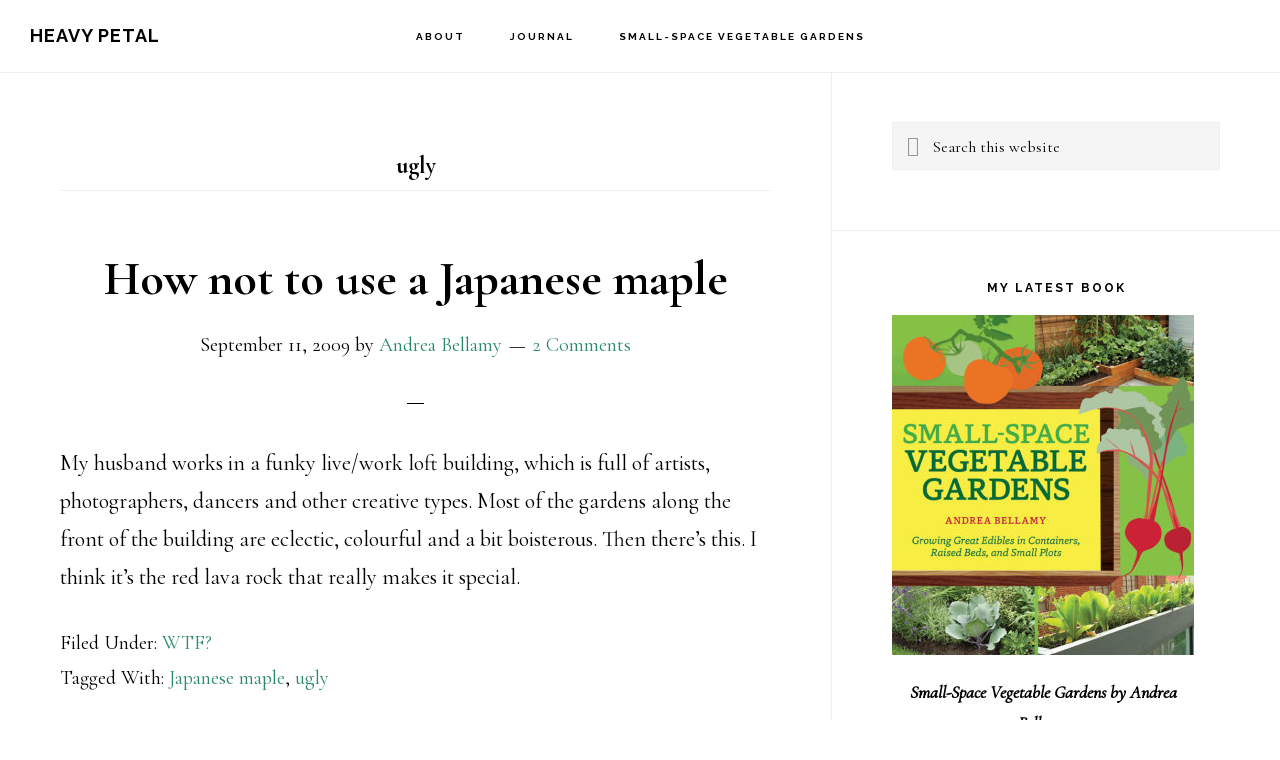

--- FILE ---
content_type: text/html; charset=UTF-8
request_url: https://heavypetal.ca/tag/ugly/
body_size: 9156
content:
<!DOCTYPE html>
<html lang="en-CA">
<head >
<meta charset="UTF-8" />
<meta name="viewport" content="width=device-width, initial-scale=1" />
<title>ugly</title>
<meta name='robots' content='max-image-preview:large' />
<link rel='dns-prefetch' href='//fonts.googleapis.com' />
<link rel='dns-prefetch' href='//code.ionicframework.com' />
<link rel="alternate" type="application/rss+xml" title="Heavy Petal &raquo; Feed" href="https://heavypetal.ca/feed/" />
<link rel="alternate" type="application/rss+xml" title="Heavy Petal &raquo; Comments Feed" href="https://heavypetal.ca/comments/feed/" />
<link rel="alternate" type="application/rss+xml" title="Heavy Petal &raquo; ugly Tag Feed" href="https://heavypetal.ca/tag/ugly/feed/" />
<link rel="canonical" href="https://heavypetal.ca/tag/ugly/" />
<style id='wp-img-auto-sizes-contain-inline-css'>
img:is([sizes=auto i],[sizes^="auto," i]){contain-intrinsic-size:3000px 1500px}
/*# sourceURL=wp-img-auto-sizes-contain-inline-css */
</style>
<link rel='stylesheet' id='sbi_styles-css' href='https://heavypetal.ca/wp-content/plugins/instagram-feed/css/sbi-styles.min.css?ver=6.10.0' media='all' />
<link rel='stylesheet' id='infinity-pro-css' href='https://heavypetal.ca/wp-content/themes/infinity-pro/style.css?ver=1.3.1' media='all' />
<style id='infinity-pro-inline-css'>


		a,
		.entry-title a:focus,
		.entry-title a:hover,
		.featured-content .entry-meta a:focus,
		.featured-content .entry-meta a:hover,
		.front-page .genesis-nav-menu a:focus,
		.front-page .genesis-nav-menu a:hover,
		.front-page .offscreen-content-icon button:focus,
		.front-page .offscreen-content-icon button:hover,
		.front-page .white .genesis-nav-menu a:focus,
		.front-page .white .genesis-nav-menu a:hover,
		.genesis-nav-menu a:focus,
		.genesis-nav-menu a:hover,
		.genesis-nav-menu .current-menu-item > a,
		.genesis-nav-menu .sub-menu .current-menu-item > a:focus,
		.genesis-nav-menu .sub-menu .current-menu-item > a:hover,
		.genesis-responsive-menu .genesis-nav-menu a:focus,
		.genesis-responsive-menu .genesis-nav-menu a:hover,
		.menu-toggle:focus,
		.menu-toggle:hover,
		.offscreen-content button:hover,
		.offscreen-content-icon button:hover,
		.site-footer a:focus,
		.site-footer a:hover,
		.sub-menu-toggle:focus,
		.sub-menu-toggle:hover {
			color: #2a896a;
		}

		button,
		input[type="button"],
		input[type="reset"],
		input[type="select"],
		input[type="submit"],
		.button,
		.enews-widget input:hover[type="submit"],
		.front-page-1 a.button,
		.front-page-3 a.button,
		.front-page-5 a.button,
		.front-page-7 a.button,
		.footer-widgets .button:hover {
			background-color: #2a896a;
			color: #ffffff;
		}

		
.has-accent-color {
	color: #2a896a !important;
}

.has-accent-background-color {
	background-color: #2a896a !important;
}

.content .wp-block-button .wp-block-button__link:focus,
.content .wp-block-button .wp-block-button__link:hover {
	background-color: #2a896a !important;
	color: #fff;
}

.content .wp-block-button.is-style-outline .wp-block-button__link:focus,
.content .wp-block-button.is-style-outline .wp-block-button__link:hover {
	border-color: #2a896a !important;
	color: #2a896a !important;
}


.entry-content .wp-block-pullquote.is-style-solid-color {
	background-color: #2a896a;
}

/*# sourceURL=infinity-pro-inline-css */
</style>
<style id='wp-emoji-styles-inline-css'>

	img.wp-smiley, img.emoji {
		display: inline !important;
		border: none !important;
		box-shadow: none !important;
		height: 1em !important;
		width: 1em !important;
		margin: 0 0.07em !important;
		vertical-align: -0.1em !important;
		background: none !important;
		padding: 0 !important;
	}
/*# sourceURL=wp-emoji-styles-inline-css */
</style>
<style id='wp-block-library-inline-css'>
:root{--wp-block-synced-color:#7a00df;--wp-block-synced-color--rgb:122,0,223;--wp-bound-block-color:var(--wp-block-synced-color);--wp-editor-canvas-background:#ddd;--wp-admin-theme-color:#007cba;--wp-admin-theme-color--rgb:0,124,186;--wp-admin-theme-color-darker-10:#006ba1;--wp-admin-theme-color-darker-10--rgb:0,107,160.5;--wp-admin-theme-color-darker-20:#005a87;--wp-admin-theme-color-darker-20--rgb:0,90,135;--wp-admin-border-width-focus:2px}@media (min-resolution:192dpi){:root{--wp-admin-border-width-focus:1.5px}}.wp-element-button{cursor:pointer}:root .has-very-light-gray-background-color{background-color:#eee}:root .has-very-dark-gray-background-color{background-color:#313131}:root .has-very-light-gray-color{color:#eee}:root .has-very-dark-gray-color{color:#313131}:root .has-vivid-green-cyan-to-vivid-cyan-blue-gradient-background{background:linear-gradient(135deg,#00d084,#0693e3)}:root .has-purple-crush-gradient-background{background:linear-gradient(135deg,#34e2e4,#4721fb 50%,#ab1dfe)}:root .has-hazy-dawn-gradient-background{background:linear-gradient(135deg,#faaca8,#dad0ec)}:root .has-subdued-olive-gradient-background{background:linear-gradient(135deg,#fafae1,#67a671)}:root .has-atomic-cream-gradient-background{background:linear-gradient(135deg,#fdd79a,#004a59)}:root .has-nightshade-gradient-background{background:linear-gradient(135deg,#330968,#31cdcf)}:root .has-midnight-gradient-background{background:linear-gradient(135deg,#020381,#2874fc)}:root{--wp--preset--font-size--normal:16px;--wp--preset--font-size--huge:42px}.has-regular-font-size{font-size:1em}.has-larger-font-size{font-size:2.625em}.has-normal-font-size{font-size:var(--wp--preset--font-size--normal)}.has-huge-font-size{font-size:var(--wp--preset--font-size--huge)}.has-text-align-center{text-align:center}.has-text-align-left{text-align:left}.has-text-align-right{text-align:right}.has-fit-text{white-space:nowrap!important}#end-resizable-editor-section{display:none}.aligncenter{clear:both}.items-justified-left{justify-content:flex-start}.items-justified-center{justify-content:center}.items-justified-right{justify-content:flex-end}.items-justified-space-between{justify-content:space-between}.screen-reader-text{border:0;clip-path:inset(50%);height:1px;margin:-1px;overflow:hidden;padding:0;position:absolute;width:1px;word-wrap:normal!important}.screen-reader-text:focus{background-color:#ddd;clip-path:none;color:#444;display:block;font-size:1em;height:auto;left:5px;line-height:normal;padding:15px 23px 14px;text-decoration:none;top:5px;width:auto;z-index:100000}html :where(.has-border-color){border-style:solid}html :where([style*=border-top-color]){border-top-style:solid}html :where([style*=border-right-color]){border-right-style:solid}html :where([style*=border-bottom-color]){border-bottom-style:solid}html :where([style*=border-left-color]){border-left-style:solid}html :where([style*=border-width]){border-style:solid}html :where([style*=border-top-width]){border-top-style:solid}html :where([style*=border-right-width]){border-right-style:solid}html :where([style*=border-bottom-width]){border-bottom-style:solid}html :where([style*=border-left-width]){border-left-style:solid}html :where(img[class*=wp-image-]){height:auto;max-width:100%}:where(figure){margin:0 0 1em}html :where(.is-position-sticky){--wp-admin--admin-bar--position-offset:var(--wp-admin--admin-bar--height,0px)}@media screen and (max-width:600px){html :where(.is-position-sticky){--wp-admin--admin-bar--position-offset:0px}}

/*# sourceURL=wp-block-library-inline-css */
</style><style id='global-styles-inline-css'>
:root{--wp--preset--aspect-ratio--square: 1;--wp--preset--aspect-ratio--4-3: 4/3;--wp--preset--aspect-ratio--3-4: 3/4;--wp--preset--aspect-ratio--3-2: 3/2;--wp--preset--aspect-ratio--2-3: 2/3;--wp--preset--aspect-ratio--16-9: 16/9;--wp--preset--aspect-ratio--9-16: 9/16;--wp--preset--color--black: #000000;--wp--preset--color--cyan-bluish-gray: #abb8c3;--wp--preset--color--white: #ffffff;--wp--preset--color--pale-pink: #f78da7;--wp--preset--color--vivid-red: #cf2e2e;--wp--preset--color--luminous-vivid-orange: #ff6900;--wp--preset--color--luminous-vivid-amber: #fcb900;--wp--preset--color--light-green-cyan: #7bdcb5;--wp--preset--color--vivid-green-cyan: #00d084;--wp--preset--color--pale-cyan-blue: #8ed1fc;--wp--preset--color--vivid-cyan-blue: #0693e3;--wp--preset--color--vivid-purple: #9b51e0;--wp--preset--color--accent: #2a896a;--wp--preset--gradient--vivid-cyan-blue-to-vivid-purple: linear-gradient(135deg,rgb(6,147,227) 0%,rgb(155,81,224) 100%);--wp--preset--gradient--light-green-cyan-to-vivid-green-cyan: linear-gradient(135deg,rgb(122,220,180) 0%,rgb(0,208,130) 100%);--wp--preset--gradient--luminous-vivid-amber-to-luminous-vivid-orange: linear-gradient(135deg,rgb(252,185,0) 0%,rgb(255,105,0) 100%);--wp--preset--gradient--luminous-vivid-orange-to-vivid-red: linear-gradient(135deg,rgb(255,105,0) 0%,rgb(207,46,46) 100%);--wp--preset--gradient--very-light-gray-to-cyan-bluish-gray: linear-gradient(135deg,rgb(238,238,238) 0%,rgb(169,184,195) 100%);--wp--preset--gradient--cool-to-warm-spectrum: linear-gradient(135deg,rgb(74,234,220) 0%,rgb(151,120,209) 20%,rgb(207,42,186) 40%,rgb(238,44,130) 60%,rgb(251,105,98) 80%,rgb(254,248,76) 100%);--wp--preset--gradient--blush-light-purple: linear-gradient(135deg,rgb(255,206,236) 0%,rgb(152,150,240) 100%);--wp--preset--gradient--blush-bordeaux: linear-gradient(135deg,rgb(254,205,165) 0%,rgb(254,45,45) 50%,rgb(107,0,62) 100%);--wp--preset--gradient--luminous-dusk: linear-gradient(135deg,rgb(255,203,112) 0%,rgb(199,81,192) 50%,rgb(65,88,208) 100%);--wp--preset--gradient--pale-ocean: linear-gradient(135deg,rgb(255,245,203) 0%,rgb(182,227,212) 50%,rgb(51,167,181) 100%);--wp--preset--gradient--electric-grass: linear-gradient(135deg,rgb(202,248,128) 0%,rgb(113,206,126) 100%);--wp--preset--gradient--midnight: linear-gradient(135deg,rgb(2,3,129) 0%,rgb(40,116,252) 100%);--wp--preset--font-size--small: 18px;--wp--preset--font-size--medium: 20px;--wp--preset--font-size--large: 26px;--wp--preset--font-size--x-large: 42px;--wp--preset--font-size--normal: 22px;--wp--preset--font-size--larger: 30px;--wp--preset--spacing--20: 0.44rem;--wp--preset--spacing--30: 0.67rem;--wp--preset--spacing--40: 1rem;--wp--preset--spacing--50: 1.5rem;--wp--preset--spacing--60: 2.25rem;--wp--preset--spacing--70: 3.38rem;--wp--preset--spacing--80: 5.06rem;--wp--preset--shadow--natural: 6px 6px 9px rgba(0, 0, 0, 0.2);--wp--preset--shadow--deep: 12px 12px 50px rgba(0, 0, 0, 0.4);--wp--preset--shadow--sharp: 6px 6px 0px rgba(0, 0, 0, 0.2);--wp--preset--shadow--outlined: 6px 6px 0px -3px rgb(255, 255, 255), 6px 6px rgb(0, 0, 0);--wp--preset--shadow--crisp: 6px 6px 0px rgb(0, 0, 0);}:where(.is-layout-flex){gap: 0.5em;}:where(.is-layout-grid){gap: 0.5em;}body .is-layout-flex{display: flex;}.is-layout-flex{flex-wrap: wrap;align-items: center;}.is-layout-flex > :is(*, div){margin: 0;}body .is-layout-grid{display: grid;}.is-layout-grid > :is(*, div){margin: 0;}:where(.wp-block-columns.is-layout-flex){gap: 2em;}:where(.wp-block-columns.is-layout-grid){gap: 2em;}:where(.wp-block-post-template.is-layout-flex){gap: 1.25em;}:where(.wp-block-post-template.is-layout-grid){gap: 1.25em;}.has-black-color{color: var(--wp--preset--color--black) !important;}.has-cyan-bluish-gray-color{color: var(--wp--preset--color--cyan-bluish-gray) !important;}.has-white-color{color: var(--wp--preset--color--white) !important;}.has-pale-pink-color{color: var(--wp--preset--color--pale-pink) !important;}.has-vivid-red-color{color: var(--wp--preset--color--vivid-red) !important;}.has-luminous-vivid-orange-color{color: var(--wp--preset--color--luminous-vivid-orange) !important;}.has-luminous-vivid-amber-color{color: var(--wp--preset--color--luminous-vivid-amber) !important;}.has-light-green-cyan-color{color: var(--wp--preset--color--light-green-cyan) !important;}.has-vivid-green-cyan-color{color: var(--wp--preset--color--vivid-green-cyan) !important;}.has-pale-cyan-blue-color{color: var(--wp--preset--color--pale-cyan-blue) !important;}.has-vivid-cyan-blue-color{color: var(--wp--preset--color--vivid-cyan-blue) !important;}.has-vivid-purple-color{color: var(--wp--preset--color--vivid-purple) !important;}.has-black-background-color{background-color: var(--wp--preset--color--black) !important;}.has-cyan-bluish-gray-background-color{background-color: var(--wp--preset--color--cyan-bluish-gray) !important;}.has-white-background-color{background-color: var(--wp--preset--color--white) !important;}.has-pale-pink-background-color{background-color: var(--wp--preset--color--pale-pink) !important;}.has-vivid-red-background-color{background-color: var(--wp--preset--color--vivid-red) !important;}.has-luminous-vivid-orange-background-color{background-color: var(--wp--preset--color--luminous-vivid-orange) !important;}.has-luminous-vivid-amber-background-color{background-color: var(--wp--preset--color--luminous-vivid-amber) !important;}.has-light-green-cyan-background-color{background-color: var(--wp--preset--color--light-green-cyan) !important;}.has-vivid-green-cyan-background-color{background-color: var(--wp--preset--color--vivid-green-cyan) !important;}.has-pale-cyan-blue-background-color{background-color: var(--wp--preset--color--pale-cyan-blue) !important;}.has-vivid-cyan-blue-background-color{background-color: var(--wp--preset--color--vivid-cyan-blue) !important;}.has-vivid-purple-background-color{background-color: var(--wp--preset--color--vivid-purple) !important;}.has-black-border-color{border-color: var(--wp--preset--color--black) !important;}.has-cyan-bluish-gray-border-color{border-color: var(--wp--preset--color--cyan-bluish-gray) !important;}.has-white-border-color{border-color: var(--wp--preset--color--white) !important;}.has-pale-pink-border-color{border-color: var(--wp--preset--color--pale-pink) !important;}.has-vivid-red-border-color{border-color: var(--wp--preset--color--vivid-red) !important;}.has-luminous-vivid-orange-border-color{border-color: var(--wp--preset--color--luminous-vivid-orange) !important;}.has-luminous-vivid-amber-border-color{border-color: var(--wp--preset--color--luminous-vivid-amber) !important;}.has-light-green-cyan-border-color{border-color: var(--wp--preset--color--light-green-cyan) !important;}.has-vivid-green-cyan-border-color{border-color: var(--wp--preset--color--vivid-green-cyan) !important;}.has-pale-cyan-blue-border-color{border-color: var(--wp--preset--color--pale-cyan-blue) !important;}.has-vivid-cyan-blue-border-color{border-color: var(--wp--preset--color--vivid-cyan-blue) !important;}.has-vivid-purple-border-color{border-color: var(--wp--preset--color--vivid-purple) !important;}.has-vivid-cyan-blue-to-vivid-purple-gradient-background{background: var(--wp--preset--gradient--vivid-cyan-blue-to-vivid-purple) !important;}.has-light-green-cyan-to-vivid-green-cyan-gradient-background{background: var(--wp--preset--gradient--light-green-cyan-to-vivid-green-cyan) !important;}.has-luminous-vivid-amber-to-luminous-vivid-orange-gradient-background{background: var(--wp--preset--gradient--luminous-vivid-amber-to-luminous-vivid-orange) !important;}.has-luminous-vivid-orange-to-vivid-red-gradient-background{background: var(--wp--preset--gradient--luminous-vivid-orange-to-vivid-red) !important;}.has-very-light-gray-to-cyan-bluish-gray-gradient-background{background: var(--wp--preset--gradient--very-light-gray-to-cyan-bluish-gray) !important;}.has-cool-to-warm-spectrum-gradient-background{background: var(--wp--preset--gradient--cool-to-warm-spectrum) !important;}.has-blush-light-purple-gradient-background{background: var(--wp--preset--gradient--blush-light-purple) !important;}.has-blush-bordeaux-gradient-background{background: var(--wp--preset--gradient--blush-bordeaux) !important;}.has-luminous-dusk-gradient-background{background: var(--wp--preset--gradient--luminous-dusk) !important;}.has-pale-ocean-gradient-background{background: var(--wp--preset--gradient--pale-ocean) !important;}.has-electric-grass-gradient-background{background: var(--wp--preset--gradient--electric-grass) !important;}.has-midnight-gradient-background{background: var(--wp--preset--gradient--midnight) !important;}.has-small-font-size{font-size: var(--wp--preset--font-size--small) !important;}.has-medium-font-size{font-size: var(--wp--preset--font-size--medium) !important;}.has-large-font-size{font-size: var(--wp--preset--font-size--large) !important;}.has-x-large-font-size{font-size: var(--wp--preset--font-size--x-large) !important;}
/*# sourceURL=global-styles-inline-css */
</style>

<style id='classic-theme-styles-inline-css'>
/*! This file is auto-generated */
.wp-block-button__link{color:#fff;background-color:#32373c;border-radius:9999px;box-shadow:none;text-decoration:none;padding:calc(.667em + 2px) calc(1.333em + 2px);font-size:1.125em}.wp-block-file__button{background:#32373c;color:#fff;text-decoration:none}
/*# sourceURL=/wp-includes/css/classic-themes.min.css */
</style>
<link rel='stylesheet' id='infinity-fonts-css' href='//fonts.googleapis.com/css?family=Cormorant+Garamond%3A400%2C400i%2C700%7CRaleway%3A700&#038;ver=1.3.1' media='all' />
<link rel='stylesheet' id='infinity-ionicons-css' href='//code.ionicframework.com/ionicons/2.0.1/css/ionicons.min.css?ver=1.3.1' media='all' />
<link rel='stylesheet' id='infinity-pro-gutenberg-css' href='https://heavypetal.ca/wp-content/themes/infinity-pro/lib/gutenberg/front-end.css?ver=1.3.1' media='all' />
<link rel='stylesheet' id='recent-posts-widget-with-thumbnails-public-style-css' href='https://heavypetal.ca/wp-content/plugins/recent-posts-widget-with-thumbnails/public.css?ver=7.1.1' media='all' />
<script src="https://heavypetal.ca/wp-includes/js/jquery/jquery.min.js?ver=3.7.1" id="jquery-core-js"></script>
<script src="https://heavypetal.ca/wp-includes/js/jquery/jquery-migrate.min.js?ver=3.4.1" id="jquery-migrate-js"></script>
<link rel="https://api.w.org/" href="https://heavypetal.ca/wp-json/" /><link rel="alternate" title="JSON" type="application/json" href="https://heavypetal.ca/wp-json/wp/v2/tags/484" /><link rel="EditURI" type="application/rsd+xml" title="RSD" href="https://heavypetal.ca/xmlrpc.php?rsd" />
<link rel="icon" href="https://heavypetal.ca/wp-content/uploads/2010/09/cropped-IMG_2275-32x32.jpg" sizes="32x32" />
<link rel="icon" href="https://heavypetal.ca/wp-content/uploads/2010/09/cropped-IMG_2275-192x192.jpg" sizes="192x192" />
<link rel="apple-touch-icon" href="https://heavypetal.ca/wp-content/uploads/2010/09/cropped-IMG_2275-180x180.jpg" />
<meta name="msapplication-TileImage" content="https://heavypetal.ca/wp-content/uploads/2010/09/cropped-IMG_2275-270x270.jpg" />
</head>
<body class="archive tag tag-ugly tag-484 wp-embed-responsive wp-theme-genesis wp-child-theme-infinity-pro header-full-width content-sidebar genesis-breadcrumbs-hidden genesis-footer-widgets-hidden" itemscope itemtype="https://schema.org/WebPage"><div class="site-container"><ul class="genesis-skip-link"><li><a href="#genesis-content" class="screen-reader-shortcut"> Skip to main content</a></li><li><a href="#genesis-sidebar-primary" class="screen-reader-shortcut"> Skip to primary sidebar</a></li></ul><header class="site-header" itemscope itemtype="https://schema.org/WPHeader"><div class="wrap"><div class="title-area"><p class="site-title" itemprop="headline"><a href="https://heavypetal.ca/">Heavy Petal</a></p><p class="site-description" itemprop="description">Gardening for everyone</p></div><nav class="nav-primary" aria-label="Main" itemscope itemtype="https://schema.org/SiteNavigationElement" id="genesis-nav-primary"><div class="wrap"><ul id="menu-main-header" class="menu genesis-nav-menu menu-primary js-superfish"><li id="menu-item-2941" class="menu-item menu-item-type-post_type menu-item-object-page menu-item-2941"><a href="https://heavypetal.ca/about/" itemprop="url"><span itemprop="name">About</span></a></li>
<li id="menu-item-4041" class="menu-item menu-item-type-post_type menu-item-object-page menu-item-4041"><a href="https://heavypetal.ca/journal/" itemprop="url"><span itemprop="name">Journal</span></a></li>
<li id="menu-item-4069" class="menu-item menu-item-type-post_type menu-item-object-page menu-item-4069"><a href="https://heavypetal.ca/small-space-vegetable-gardens/" itemprop="url"><span itemprop="name">Small-Space Vegetable Gardens</span></a></li>
</ul></div></nav></div></header><div class="site-inner"><div class="content-sidebar-wrap"><main class="content" id="genesis-content"><div class="archive-description taxonomy-archive-description taxonomy-description"><h1 class="archive-title">ugly</h1></div><article class="post-1913 post type-post status-publish format-standard category-wtf tag-japanese-maple tag-ugly entry" aria-label="How not to use a Japanese maple" itemscope itemtype="https://schema.org/CreativeWork"><header class="entry-header"><h2 class="entry-title" itemprop="headline"><a class="entry-title-link" rel="bookmark" href="https://heavypetal.ca/archives/2009/09/how-not-to-use-a-japanese-maple/">How not to use a Japanese maple</a></h2>
<p class="entry-meta"><time class="entry-time" itemprop="datePublished" datetime="2009-09-11T20:43:42-07:00">September 11, 2009</time> by <span class="entry-author" itemprop="author" itemscope itemtype="https://schema.org/Person"><a href="https://heavypetal.ca/archives/author/andrea-bellamy/" class="entry-author-link" rel="author" itemprop="url"><span class="entry-author-name" itemprop="name">Andrea Bellamy</span></a></span> <span class="entry-comments-link"><a href="https://heavypetal.ca/archives/2009/09/how-not-to-use-a-japanese-maple/#comments">2 Comments</a></span> </p></header><div class="entry-content" itemprop="text"><p>My husband works in a funky live/work loft building, which is full of artists, photographers, dancers and other creative types. Most of the gardens along the front of the building are eclectic, colourful and a bit boisterous. Then there&#8217;s this. I think it&#8217;s the red lava rock that really makes it special.</p>
</div><footer class="entry-footer"><p class="entry-meta"><span class="entry-categories">Filed Under: <a href="https://heavypetal.ca/category/wtf/" rel="category tag">WTF?</a></span> <span class="entry-tags">Tagged With: <a href="https://heavypetal.ca/tag/japanese-maple/" rel="tag">Japanese maple</a>, <a href="https://heavypetal.ca/tag/ugly/" rel="tag">ugly</a></span></p></footer></article></main><aside class="sidebar sidebar-primary widget-area" role="complementary" aria-label="Primary Sidebar" itemscope itemtype="https://schema.org/WPSideBar" id="genesis-sidebar-primary"><h2 class="genesis-sidebar-title screen-reader-text">Primary Sidebar</h2><section id="search-4" class="widget widget_search"><div class="widget-wrap"><form class="search-form" method="get" action="https://heavypetal.ca/" role="search" itemprop="potentialAction" itemscope itemtype="https://schema.org/SearchAction"><label class="search-form-label screen-reader-text" for="searchform-1">Search this website</label><input class="search-form-input" type="search" name="s" id="searchform-1" placeholder="Search this website" itemprop="query-input"><input class="search-form-submit" type="submit" value="Search"><meta content="https://heavypetal.ca/?s={s}" itemprop="target"></form></div></section>
<section id="media_image-3" class="widget widget_media_image"><div class="widget-wrap"><h3 class="widgettitle widget-title">My latest book</h3>
<figure style="width: 302px" class="wp-caption alignnone"><a href="https://heavypetal.ca/small-space-vegetable-gardens/"><img width="302" height="340" src="https://heavypetal.ca/wp-content/uploads/2015/01/Small-Space-Vegetable-Gardens-302x340.jpg" class="image wp-image-3872  attachment-medium size-medium" alt="The bright, illustrated cover of Small-Space Vegetable Gardens" style="max-width: 100%; height: auto;" title="My latest book" decoding="async" loading="lazy" srcset="https://heavypetal.ca/wp-content/uploads/2015/01/Small-Space-Vegetable-Gardens-302x340.jpg 302w, https://heavypetal.ca/wp-content/uploads/2015/01/Small-Space-Vegetable-Gardens.jpg 576w" sizes="auto, (max-width: 302px) 100vw, 302px" /></a><figcaption class="wp-caption-text">Small-Space Vegetable Gardens by Andrea Bellamy</figcaption></figure></div></section>
<section id="custom_html-9" class="widget_text widget widget_custom_html"><div class="widget_text widget-wrap"><h3 class="widgettitle widget-title">newsletter</h3>
<div class="textwidget custom-html-widget">Subscribe to receive occasional email updates (I promise never to spam you!)
<br> 
<br>
<script>(function() {
	window.mc4wp = window.mc4wp || {
		listeners: [],
		forms: {
			on: function(evt, cb) {
				window.mc4wp.listeners.push(
					{
						event   : evt,
						callback: cb
					}
				);
			}
		}
	}
})();
</script><!-- Mailchimp for WordPress v4.11.1 - https://wordpress.org/plugins/mailchimp-for-wp/ --><form id="mc4wp-form-1" class="mc4wp-form mc4wp-form-4233" method="post" data-id="4233" data-name="Receive updates from Heavy Petal" ><div class="mc4wp-form-fields"><p>
    <label>First Name</label>
    <input type="text" name="FNAME">
</p>
<p>
    <label>Last Name</label>
    <input type="text" name="LNAME">
</p>
<p>
	<label>Email address: 
		<input type="email" name="EMAIL" placeholder="Your email address" required />
</label>
</p>

<p>
	<input type="submit" value="Sign me up!" />
</p></div><label style="display: none !important;">Leave this field empty if you're human: <input type="text" name="_mc4wp_honeypot" value="" tabindex="-1" autocomplete="off" /></label><input type="hidden" name="_mc4wp_timestamp" value="1769946711" /><input type="hidden" name="_mc4wp_form_id" value="4233" /><input type="hidden" name="_mc4wp_form_element_id" value="mc4wp-form-1" /><div class="mc4wp-response"></div></form><!-- / Mailchimp for WordPress Plugin --></div></div></section>
<section id="featured-post-3" class="widget featured-content featuredpost"><div class="widget-wrap"><h3 class="widgettitle widget-title">Reader Favourites</h3>
<article class="post-680 post type-post status-publish format-standard has-post-thumbnail category-green-gardening-living category-how-to category-resistance-is-fertile tag-guerrilla-gardening tag-masanobu-fukuoka tag-seed-ball tag-seed-balls tag-seed-bomb tag-seed-bombs tag-seedball tag-seedballs tag-seedbomb entry" aria-label="How to make seed balls"><a href="https://heavypetal.ca/archives/2007/03/how-to-make-seedballs/" class="alignleft" aria-hidden="true" tabindex="-1"><img width="150" height="150" src="https://heavypetal.ca/wp-content/uploads/2008/12/seedballs3-150x150.jpg" class="entry-image attachment-post" alt="Round, cookie-dough-like balls of clay and seed" itemprop="image" decoding="async" loading="lazy" /></a><header class="entry-header"><h4 class="entry-title" itemprop="headline"><a href="https://heavypetal.ca/archives/2007/03/how-to-make-seedballs/">How to make seed balls</a></h4></header></article><article class="post-1315 post type-post status-publish format-standard has-post-thumbnail category-green-gardening-living category-resistance-is-fertile category-veggies-edibles tag-amaranth tag-grains tag-green-gardening-living tag-qrowing-grains tag-quinoa tag-self-sufficiency tag-zero-mile-diet entry" aria-label="Would you grow your own grains?"><a href="https://heavypetal.ca/archives/2008/12/would-you-grow-your-own-grains/" class="alignleft" aria-hidden="true" tabindex="-1"><img width="150" height="150" src="https://heavypetal.ca/wp-content/uploads/2008/12/Webp.net-resizeimage-9-150x150.jpg" class="entry-image attachment-post" alt="Colourful quinoa plants in bloom" itemprop="image" decoding="async" loading="lazy" srcset="https://heavypetal.ca/wp-content/uploads/2008/12/Webp.net-resizeimage-9-150x150.jpg 150w, https://heavypetal.ca/wp-content/uploads/2008/12/Webp.net-resizeimage-9-75x75.jpg 75w, https://heavypetal.ca/wp-content/uploads/2008/12/Webp.net-resizeimage-9-600x600.jpg 600w, https://heavypetal.ca/wp-content/uploads/2008/12/Webp.net-resizeimage-9-120x120.jpg 120w" sizes="auto, (max-width: 150px) 100vw, 150px" /></a><header class="entry-header"><h4 class="entry-title" itemprop="headline"><a href="https://heavypetal.ca/archives/2008/12/would-you-grow-your-own-grains/">Would you grow your own grains?</a></h4></header></article><article class="post-1243 post type-post status-publish format-standard category-critters-and-wildlife category-green-gardening-living tag-chickens tag-design tag-homesteading tag-sustainability entry has-post-thumbnail" aria-label="This proves it. Chickens are hot."><a href="https://heavypetal.ca/archives/2008/11/this-proves-it-chickens-are-hot/" class="alignleft" aria-hidden="true" tabindex="-1"><img width="150" height="150" src="https://heavypetal.ca/wp-content/uploads/2008/11/vue_densemble_2-150x150.jpg" class="entry-image attachment-post" alt="" itemprop="image" decoding="async" loading="lazy" /></a><header class="entry-header"><h4 class="entry-title" itemprop="headline"><a href="https://heavypetal.ca/archives/2008/11/this-proves-it-chickens-are-hot/">This proves it. Chickens are hot.</a></h4></header></article></div></section>
<section id="categories-6" class="widget widget_categories"><div class="widget-wrap"><h3 class="widgettitle widget-title">Categories</h3>

			<ul>
					<li class="cat-item cat-item-361"><a href="https://heavypetal.ca/category/annuals/">Annuals</a>
</li>
	<li class="cat-item cat-item-334"><a href="https://heavypetal.ca/category/blogging/">Blogging</a>
</li>
	<li class="cat-item cat-item-17"><a href="https://heavypetal.ca/category/bulbs-and-tubers/">Bulbs and Tubers</a>
</li>
	<li class="cat-item cat-item-16"><a href="https://heavypetal.ca/category/composting/">Composting</a>
</li>
	<li class="cat-item cat-item-37"><a href="https://heavypetal.ca/category/critters-and-wildlife/">Critters and wildlife</a>
</li>
	<li class="cat-item cat-item-15"><a href="https://heavypetal.ca/category/events/">Events</a>
</li>
	<li class="cat-item cat-item-8"><a href="https://heavypetal.ca/category/garden-design/">Garden Design</a>
</li>
	<li class="cat-item cat-item-365"><a href="https://heavypetal.ca/category/garden-tours/">Garden Tours</a>
</li>
	<li class="cat-item cat-item-14"><a href="https://heavypetal.ca/category/gardens-to-visit/">Gardens to Visit</a>
</li>
	<li class="cat-item cat-item-13"><a href="https://heavypetal.ca/category/green-gardening-living/">Green Gardening &amp; Living</a>
</li>
	<li class="cat-item cat-item-24"><a href="https://heavypetal.ca/category/holiday/">Holiday</a>
</li>
	<li class="cat-item cat-item-25"><a href="https://heavypetal.ca/category/how-to/">How To</a>
</li>
	<li class="cat-item cat-item-23"><a href="https://heavypetal.ca/category/indoors/">Indoors</a>
</li>
	<li class="cat-item cat-item-50"><a href="https://heavypetal.ca/category/inspiration/">Inspiration</a>
</li>
	<li class="cat-item cat-item-7"><a href="https://heavypetal.ca/category/miscellaneous/">Miscellaneous</a>
</li>
	<li class="cat-item cat-item-20"><a href="https://heavypetal.ca/category/my-garden/">My garden</a>
</li>
	<li class="cat-item cat-item-10"><a href="https://heavypetal.ca/category/outdoor-living/">Outdoor Living</a>
</li>
	<li class="cat-item cat-item-5"><a href="https://heavypetal.ca/category/pacific-northwest/">Pacific Northwest</a>
</li>
	<li class="cat-item cat-item-6"><a href="https://heavypetal.ca/category/perennials/">Perennials</a>
</li>
	<li class="cat-item cat-item-21"><a href="https://heavypetal.ca/category/ponds-water-gardening/">Ponds &amp; Water Gardening</a>
</li>
	<li class="cat-item cat-item-22"><a href="https://heavypetal.ca/category/raving-and-whining/">Raving and Whining</a>
</li>
	<li class="cat-item cat-item-27"><a href="https://heavypetal.ca/category/resistance-is-fertile/">Resistance is fertile</a>
</li>
	<li class="cat-item cat-item-11"><a href="https://heavypetal.ca/category/resources/">Resources</a>
</li>
	<li class="cat-item cat-item-26"><a href="https://heavypetal.ca/category/retail-therapy/">Retail Therapy</a>
</li>
	<li class="cat-item cat-item-9"><a href="https://heavypetal.ca/category/shrubs-trees/">Shrubs &amp; Trees</a>
</li>
	<li class="cat-item cat-item-812"><a href="https://heavypetal.ca/category/small-space-vegetable-gardens/">Small-Space Vegetable Gardens</a>
</li>
	<li class="cat-item cat-item-491"><a href="https://heavypetal.ca/category/the-book/">Sugar Snaps and Strawberries</a>
</li>
	<li class="cat-item cat-item-1"><a href="https://heavypetal.ca/category/uncategorized/">Uncategorized</a>
</li>
	<li class="cat-item cat-item-12"><a href="https://heavypetal.ca/category/veggies-edibles/">Veggies &amp; Edibles</a>
</li>
	<li class="cat-item cat-item-36"><a href="https://heavypetal.ca/category/wtf/">WTF?</a>
</li>
			</ul>

			</div></section>
</aside></div></div><footer class="site-footer" itemscope itemtype="https://schema.org/WPFooter"><div class="wrap"><nav class="nav-secondary" aria-label="Secondary" itemscope itemtype="https://schema.org/SiteNavigationElement"><div class="wrap"><ul id="menu-footer" class="menu genesis-nav-menu menu-secondary js-superfish"><li id="menu-item-3070" class="menu-item menu-item-type-custom menu-item-object-custom menu-item-home menu-item-3070"><a href="https://heavypetal.ca" itemprop="url"><span itemprop="name">Home</span></a></li>
<li id="menu-item-3069" class="menu-item menu-item-type-post_type menu-item-object-page menu-item-3069"><a href="https://heavypetal.ca/about/" itemprop="url"><span itemprop="name">About</span></a></li>
</ul></div></nav><p>Copyright &#x000A9;&nbsp;2026 · <a href="http://my.studiopress.com/themes/infinity/">Infinity Pro</a> on <a href="https://www.studiopress.com/">Genesis Framework</a> · <a href="https://wordpress.org/">WordPress</a> · <a href="https://heavypetal.ca/wp-login.php">Log in</a></p></div></footer></div><script type="speculationrules">
{"prefetch":[{"source":"document","where":{"and":[{"href_matches":"/*"},{"not":{"href_matches":["/wp-*.php","/wp-admin/*","/wp-content/uploads/*","/wp-content/*","/wp-content/plugins/*","/wp-content/themes/infinity-pro/*","/wp-content/themes/genesis/*","/*\\?(.+)"]}},{"not":{"selector_matches":"a[rel~=\"nofollow\"]"}},{"not":{"selector_matches":".no-prefetch, .no-prefetch a"}}]},"eagerness":"conservative"}]}
</script>
<script>(function() {function maybePrefixUrlField () {
  const value = this.value.trim()
  if (value !== '' && value.indexOf('http') !== 0) {
    this.value = 'http://' + value
  }
}

const urlFields = document.querySelectorAll('.mc4wp-form input[type="url"]')
for (let j = 0; j < urlFields.length; j++) {
  urlFields[j].addEventListener('blur', maybePrefixUrlField)
}
})();</script><!-- Instagram Feed JS -->
<script type="text/javascript">
var sbiajaxurl = "https://heavypetal.ca/wp-admin/admin-ajax.php";
</script>
<script src="https://heavypetal.ca/wp-includes/js/hoverIntent.min.js?ver=1.10.2" id="hoverIntent-js"></script>
<script src="https://heavypetal.ca/wp-content/themes/genesis/lib/js/menu/superfish.min.js?ver=1.7.10" id="superfish-js"></script>
<script src="https://heavypetal.ca/wp-content/themes/genesis/lib/js/menu/superfish.args.min.js?ver=3.3.5" id="superfish-args-js"></script>
<script src="https://heavypetal.ca/wp-content/themes/genesis/lib/js/skip-links.min.js?ver=3.3.5" id="skip-links-js"></script>
<script src="https://heavypetal.ca/wp-content/themes/infinity-pro/js/match-height.js?ver=0.5.2" id="infinity-match-height-js"></script>
<script src="https://heavypetal.ca/wp-content/themes/infinity-pro/js/global.js?ver=1.0.0" id="infinity-global-js"></script>
<script id="infinity-responsive-menu-js-extra">
var genesis_responsive_menu = {"mainMenu":"Menu","menuIconClass":"ionicons-before ion-ios-drag","subMenu":"Submenu","subMenuIconClass":"ionicons-before ion-chevron-down","menuClasses":{"others":[".nav-primary"]}};
//# sourceURL=infinity-responsive-menu-js-extra
</script>
<script src="https://heavypetal.ca/wp-content/themes/infinity-pro/js/responsive-menus.min.js?ver=1.3.1" id="infinity-responsive-menu-js"></script>
<script defer src="https://heavypetal.ca/wp-content/plugins/mailchimp-for-wp/assets/js/forms.js?ver=4.11.1" id="mc4wp-forms-api-js"></script>
<script id="wp-emoji-settings" type="application/json">
{"baseUrl":"https://s.w.org/images/core/emoji/17.0.2/72x72/","ext":".png","svgUrl":"https://s.w.org/images/core/emoji/17.0.2/svg/","svgExt":".svg","source":{"concatemoji":"https://heavypetal.ca/wp-includes/js/wp-emoji-release.min.js?ver=6.9"}}
</script>
<script type="module">
/*! This file is auto-generated */
const a=JSON.parse(document.getElementById("wp-emoji-settings").textContent),o=(window._wpemojiSettings=a,"wpEmojiSettingsSupports"),s=["flag","emoji"];function i(e){try{var t={supportTests:e,timestamp:(new Date).valueOf()};sessionStorage.setItem(o,JSON.stringify(t))}catch(e){}}function c(e,t,n){e.clearRect(0,0,e.canvas.width,e.canvas.height),e.fillText(t,0,0);t=new Uint32Array(e.getImageData(0,0,e.canvas.width,e.canvas.height).data);e.clearRect(0,0,e.canvas.width,e.canvas.height),e.fillText(n,0,0);const a=new Uint32Array(e.getImageData(0,0,e.canvas.width,e.canvas.height).data);return t.every((e,t)=>e===a[t])}function p(e,t){e.clearRect(0,0,e.canvas.width,e.canvas.height),e.fillText(t,0,0);var n=e.getImageData(16,16,1,1);for(let e=0;e<n.data.length;e++)if(0!==n.data[e])return!1;return!0}function u(e,t,n,a){switch(t){case"flag":return n(e,"\ud83c\udff3\ufe0f\u200d\u26a7\ufe0f","\ud83c\udff3\ufe0f\u200b\u26a7\ufe0f")?!1:!n(e,"\ud83c\udde8\ud83c\uddf6","\ud83c\udde8\u200b\ud83c\uddf6")&&!n(e,"\ud83c\udff4\udb40\udc67\udb40\udc62\udb40\udc65\udb40\udc6e\udb40\udc67\udb40\udc7f","\ud83c\udff4\u200b\udb40\udc67\u200b\udb40\udc62\u200b\udb40\udc65\u200b\udb40\udc6e\u200b\udb40\udc67\u200b\udb40\udc7f");case"emoji":return!a(e,"\ud83e\u1fac8")}return!1}function f(e,t,n,a){let r;const o=(r="undefined"!=typeof WorkerGlobalScope&&self instanceof WorkerGlobalScope?new OffscreenCanvas(300,150):document.createElement("canvas")).getContext("2d",{willReadFrequently:!0}),s=(o.textBaseline="top",o.font="600 32px Arial",{});return e.forEach(e=>{s[e]=t(o,e,n,a)}),s}function r(e){var t=document.createElement("script");t.src=e,t.defer=!0,document.head.appendChild(t)}a.supports={everything:!0,everythingExceptFlag:!0},new Promise(t=>{let n=function(){try{var e=JSON.parse(sessionStorage.getItem(o));if("object"==typeof e&&"number"==typeof e.timestamp&&(new Date).valueOf()<e.timestamp+604800&&"object"==typeof e.supportTests)return e.supportTests}catch(e){}return null}();if(!n){if("undefined"!=typeof Worker&&"undefined"!=typeof OffscreenCanvas&&"undefined"!=typeof URL&&URL.createObjectURL&&"undefined"!=typeof Blob)try{var e="postMessage("+f.toString()+"("+[JSON.stringify(s),u.toString(),c.toString(),p.toString()].join(",")+"));",a=new Blob([e],{type:"text/javascript"});const r=new Worker(URL.createObjectURL(a),{name:"wpTestEmojiSupports"});return void(r.onmessage=e=>{i(n=e.data),r.terminate(),t(n)})}catch(e){}i(n=f(s,u,c,p))}t(n)}).then(e=>{for(const n in e)a.supports[n]=e[n],a.supports.everything=a.supports.everything&&a.supports[n],"flag"!==n&&(a.supports.everythingExceptFlag=a.supports.everythingExceptFlag&&a.supports[n]);var t;a.supports.everythingExceptFlag=a.supports.everythingExceptFlag&&!a.supports.flag,a.supports.everything||((t=a.source||{}).concatemoji?r(t.concatemoji):t.wpemoji&&t.twemoji&&(r(t.twemoji),r(t.wpemoji)))});
//# sourceURL=https://heavypetal.ca/wp-includes/js/wp-emoji-loader.min.js
</script>
</body></html>


--- FILE ---
content_type: text/css
request_url: https://heavypetal.ca/wp-content/themes/infinity-pro/style.css?ver=1.3.1
body_size: 7395
content:
/*
	Theme Name: Infinity Pro
	Theme URI: http://my.studiopress.com/themes/infinity/
	Description: This is the Infinity Pro theme created for the Genesis Framework.
	Author: StudioPress
	Author URI: http://www.studiopress.com/

	Version: 1.3.1

	Tags: one-column, two-columns, left-sidebar, right-sidebar, accessibility-ready, custom-background, custom-colors, custom-header, custom-menu, e-commerce, featured-images, footer-widgets, full-width-template, sticky-post, theme-options, threaded-comments, translation-ready

	Template: genesis
	Template Version: 2.4

	License: GPL-2.0+
	License URI: http://www.gnu.org/licenses/gpl-2.0.html

	Text Domain: infinity-pro
*/


/* Table of Contents
	- HTML5 Reset
		- Baseline Normalize
		- Box Sizing
		- Float Clearing
	- Defaults
		- Typographical Elements
		- Headings
		- Objects
		- Gallery
		- Forms
		- Tables
		- Screen Reader Text
	- Structure and Layout
		- Site Containers
		- Column Widths and Positions
		- Column Classes
	- Common Classes
		- Avatar
		- Genesis
		- Search Form
		- Titles
		- WordPress
	- Widgets
		- Featured Content
	- Plugins
		- Genesis eNews Extended
		- Jetpack
	- Skip Links
	- Site Header
		- Title Area
	- Site Navigation
		- Accessible Menu
		- Site Header Navigation
		- Primary Navigation
		- Footer Navigation
	- Content Area
		- Entries
		- Entry Meta
		- Pagination
		- Comments
	- Team Page
	- Sidebar
	- Offscreen Content
	- Footer Wodgets
	- Site Footer
	- Fadein Effect
	- Media Queries
		- Max-width: 1340px
		- Max-width: 1200px
		- Max-width: 1023px
		- Max-width: 860px
	- Print Styles
*/


/* HTML5 Reset
---------------------------------------------------------------------------- */

/* Baseline Normalize
--------------------------------------------- */
/* normalize.css v4.1.1 | MIT License | http://necolas.github.io/normalize.css/ */

html{font-family:sans-serif;-ms-text-size-adjust:100%;-webkit-text-size-adjust:100%}body{margin:0}article,aside,details,figcaption,figure,footer,header,main,menu,nav,section,summary{display:block}audio,canvas,progress,video{display:inline-block}audio:not([controls]){display:none;height:0}progress{vertical-align:baseline}template,[hidden]{display:none}a{background-color:transparent;-webkit-text-decoration-skip:objects}a:active,a:hover{outline-width:0}abbr[title]{border-bottom:none;text-decoration:underline;text-decoration:underline dotted}b,strong{font-weight:inherit}b,strong{font-weight:bolder}dfn{font-style:italic}h1{font-size:2em;margin:0.67em 0}mark{background-color:#ff0;color:#000}small{font-size:80%}sub,sup{font-size:75%;line-height:0;position:relative;vertical-align:baseline}sub{bottom:-0.25em}sup{top:-0.5em}img{border-style:none}svg:not(:root){overflow:hidden}code,kbd,pre,samp{font-family:monospace, monospace;font-size:1em}figure{margin:1em 40px}hr{box-sizing:content-box;height:0;overflow:visible}button,input,optgroup,select,textarea{font:inherit;margin:0}optgroup{font-weight:bold}button,input{overflow:visible}button,select{text-transform:none}button,html [type="button"],[type="reset"],[type="submit"]{-webkit-appearance:button}button::-moz-focus-inner,[type="button"]::-moz-focus-inner,[type="reset"]::-moz-focus-inner,[type="submit"]::-moz-focus-inner{border-style:none;padding:0}button:-moz-focusring,[type="button"]:-moz-focusring,[type="reset"]:-moz-focusring,[type="submit"]:-moz-focusring{outline:1px dotted ButtonText}fieldset{border:1px solid #c0c0c0;margin:0 2px;padding:0.35em 0.625em 0.75em}legend{box-sizing:border-box;color:inherit;display:table;max-width:100%;padding:0;white-space:normal}textarea{overflow:auto}[type="checkbox"],[type="radio"]{box-sizing:border-box;padding:0}[type="number"]::-webkit-inner-spin-button,[type="number"]::-webkit-outer-spin-button{height:auto}[type="search"]{-webkit-appearance:textfield;outline-offset:-2px}[type="search"]::-webkit-search-cancel-button,[type="search"]::-webkit-search-decoration{-webkit-appearance:none}::-webkit-input-placeholder{color:inherit;opacity:0.54}::-webkit-file-upload-button{-webkit-appearance:button;font:inherit}

/* Box Sizing
--------------------------------------------- */

html,
input[type="search"]{
	-webkit-box-sizing: border-box;
	-moz-box-sizing:    border-box;
	box-sizing:         border-box;
}

*,
*:before,
*:after {
	box-sizing: inherit;
}


/* Float Clearing
--------------------------------------------- */

.author-box:before,
.clearfix:before,
.entry:before,
.entry-content:before,
.footer-widgets:before,
.nav-primary:before,
.nav-secondary:before,
.pagination:before,
.site-container:before,
.site-footer:before,
.site-header:before,
.site-inner:before,
.widget:before,
.wrap:before {
	content: " ";
	display: table;
}

.author-box:after,
.clearfix:after,
.entry:after,
.entry-content:after,
.footer-widgets:after,
.nav-primary:after,
.nav-secondary:after,
.pagination:after,
.site-container:after,
.site-footer:after,
.site-header:after,
.site-inner:after,
.widget:after,
.wrap:after {
	clear: both;
	content: " ";
	display: table;
}


/* Defaults
---------------------------------------------------------------------------- */

/* Typographical Elements
--------------------------------------------- */

html {
	font-size: 62.5%; /* 10px browser default */
}

/* Chrome fix */
body > div {
	font-size: 2.2rem;
}

body {
	background-color: #fff;
	color: #000;
	font-family: 'Cormorant Garamond', serif;
	font-size: 22px;
	font-size: 2.2rem;
	font-weight: 400;
	line-height: 1.75;
	margin: 0;
	overflow-x: hidden;
}


html {
	-moz-osx-font-smoothing: grayscale;
	-webkit-font-smoothing: antialiased;
}

a,
button,
input:focus,
input[type="button"],
input[type="reset"],
input[type="submit"],
textarea:focus,
.button,
.front-page .overlay,
.gallery img,
.site-header {
	-webkit-transition: all 0.2s ease-in-out;
	-moz-transition:    all 0.2s ease-in-out;
	-ms-transition:     all 0.2s ease-in-out;
	-o-transition:      all 0.2s ease-in-out;
	transition:         all 0.2s ease-in-out;
}

a {
	color: #d43c67;
	text-decoration: none;
}

a:hover,
a:focus {
	color: #000;
	text-decoration: none;
}

p {
	margin: 0 0 30px;
	padding: 0;
}

ol,
ul {
	margin: 0;
	padding: 0;
}

li {
	list-style-type: none;
}

hr {
	border: 0;
	border-collapse: collapse;
	border-top: 1px solid currentColor;
	clear: both;
	color: #eee;
	margin: 1.65em auto;
}

b,
strong {
	font-weight: 700;
}

blockquote,
cite,
em,
i {
	font-style: italic;
}

mark {
	background: #ddd;
	color: #000;
}

blockquote {
	margin: 40px;
}

blockquote::before {
	content: "\201C";
	display: block;
	font-size: 30px;
	font-size: 3rem;
	height: 0;
	left: -20px;
	position: relative;
	top: -10px;
}


/* Headings
--------------------------------------------- */

h1,
h2,
h3,
h4,
h5,
h6 {
	font-family: 'Cormorant Garamond', serif;
	font-weight: 700;
	line-height: 1.2;
	margin: 0 0 20px;
}

h1 {
	font-size: 48px;
	font-size: 4.8rem;
}

h2 {
	font-size: 42px;
	font-size: 4.2rem;
}

h3 {
	font-size: 36px;
	font-size: 3.6rem;
}

.comment-respond h3,
.entry-comments h3,
.entry-pings h3 {
	margin-bottom: 10px;
}

h4 {
	font-size: 27px;
	font-size: 2.7rem;
}

.entry-content h4 {
	margin-top: 40px;
}

.landing-page .entry-content h4,
.lead-capture-page .entry-content h4 {
	margin-bottom: 40px;
	margin-top: 60px;
	text-align: center;
}

h5 {
	font-size: 24px;
	font-size: 2.4rem;
}

h6 {
	font-size: 20px;
	font-size: 2rem;
}

/* Objects
--------------------------------------------- */

embed,
iframe,
img,
object,
video,
.wp-caption {
	max-width: 100%;
}

img {
	height: auto;
}

img.vertical {
	vertical-align: top;
}

figure {
	margin: 0;
}

/* Gallery
--------------------------------------------- */

.gallery {
	overflow: hidden;
}

.gallery-item {
	float: left;
	margin: 0 0 30px;
	text-align: center;
}

.gallery-columns-1 .gallery-item {
	width: 100%;
}

.gallery-columns-2 .gallery-item {
	width: 50%;
}

.gallery-columns-3 .gallery-item {
	width: 33%;
}

.gallery-columns-4 .gallery-item {
	width: 25%;
}

.gallery-columns-5 .gallery-item {
	width: 20%;
}

.gallery-columns-6 .gallery-item {
	width: 16.6666%;
}

.gallery-columns-7 .gallery-item {
	width: 14.2857%;
}

.gallery-columns-8 .gallery-item {
	width: 12.5%;
}

.gallery-columns-9 .gallery-item {
	width: 11.1111%;
}

.gallery-columns-2 .gallery-item:nth-child(2n+1),
.gallery-columns-3 .gallery-item:nth-child(3n+1),
.gallery-columns-4 .gallery-item:nth-child(4n+1),
.gallery-columns-5 .gallery-item:nth-child(5n+1),
.gallery-columns-6 .gallery-item:nth-child(6n+1),
.gallery-columns-7 .gallery-item:nth-child(7n+1),
.gallery-columns-8 .gallery-item:nth-child(8n+1),
.gallery-columns-9 .gallery-item:nth-child(9n+1) {
	clear: left;
}

.gallery img {
	border: 1px solid #eee;
	height: auto;
	padding: 4px;
}

.gallery img:hover,
.gallery img:focus {
	border: 1px solid #999;
}

/* Forms
--------------------------------------------- */

input,
select,
textarea {
	background-color: #f5f5f5;
	border: 1px solid #eee;
	border-radius: 0;
	color: #000;
	font-family: 'Cormorant Garamond', serif;
	font-size: 20px;
	font-size: 2rem;
	-webkit-font-smoothing: antialiased;
	font-weight: 400;
	line-height: 1.5;
	padding: 20px;
	width: 100%;
}

input:focus,
textarea:focus {
	background-color: #eee;
	outline: none;
}

input[type="email"],
input[type="search"],
input[type="submit"],
input[type="text"],
input[type="url"],
textarea {
	-webkit-appearance: none;
}

input[type="checkbox"],
input[type="image"],
input[type="radio"] {
	width: auto;
}

::-ms-input-placeholder {
	color: #000;
	opacity: 1;
}

:-ms-input-placeholder {
	color: #000;
	opacity: 1;
}

::placeholder {
	color: #000;
	opacity: 1;
}

button,
input[type="button"],
input[type="reset"],
input[type="select"],
input[type="submit"],
.button {
	background-color: #d43c67;
	border: 0;
	border-radius: 0;
	color: #fff;
	cursor: pointer;
	font-family: 'Raleway', sans-serif;
	font-size: 10px;
	font-size: 1rem;
	-webkit-font-smoothing: antialiased;
	font-weight: 700;
	letter-spacing: 2px;
	line-height: 1;
	padding: 12px 20px;
	text-decoration: none;
	text-transform: uppercase;
	white-space: normal;
	width: auto;
}

.button.large {
	font-size: 12px;
	font-size: 1.2rem;
	padding: 20px 30px;
}

.landing-page .button.large,
.lead-capture-page .button.large {
	margin-top: 40px;
}

button:hover,
input:hover[type="button"],
input:hover[type="reset"],
input:hover[type="submit"],
.button:hover,
button:focus,
input:focus[type="button"],
input:focus[type="reset"],
input:focus[type="submit"],
.button:focus {
	background-color: #000;
	color: #fff;
}

.entry-content .button:hover,
.entry-content .button:focus {
	color: #fff;
}

.button {
	display: inline-block;
}

a.button.small,
button.small,
input[type="button"].small,
input[type="reset"].small,
input[type="submit"].small {
	padding: 8px 16px;
}

.site-container button:disabled,
.site-container button:disabled:hover,
.site-container input:disabled,
.site-container input:disabled:hover,
.site-container input[type="button"]:disabled,
.site-container input[type="button"]:disabled:hover,
.site-container input[type="reset"]:disabled,
.site-container input[type="reset"]:disabled:hover,
.site-container input[type="submit"]:disabled,
.site-container input[type="submit"]:disabled:hover {
	background-color: #f5f5f5;
	border-width: 0;
	color: #666;
	cursor: not-allowed;
}

input[type="search"]::-webkit-search-cancel-button,
input[type="search"]::-webkit-search-results-button {
	display: none;
}

/* Tables
--------------------------------------------- */

table {
	border-collapse: collapse;
	border-spacing: 0;
	margin-bottom: 40px;
	width: 100%;
	word-break: break-all;
}

tbody {
	border-bottom: 1px solid #eee;
}

td,
th {
	line-height: 2;
	text-align: left;
	vertical-align: top;
}

td {
	padding: 0.5em;
}

tr {
	border-top: 1px solid #eee;
}

th {
	font-weight: 700;
	padding: 0.5em;
}

/* Screen Reader Text
--------------------------------------------- */

.screen-reader-text,
.screen-reader-text span,
.screen-reader-shortcut {
	border: 0;
	clip: rect(0, 0, 0, 0);
	height: 1px;
	overflow: hidden;
	position: absolute !important;
	width: 1px;
	word-wrap: normal !important;
}

.screen-reader-text:focus,
.screen-reader-shortcut:focus,
.genesis-nav-menu .search input[type="submit"]:focus,
.widget_search input[type="submit"]:focus {
	clip: auto !important;
	display: block;
	font-weight: bold;
	height: auto;
	padding: 20px 20px;
	text-decoration: none;
	width: auto;
	z-index: 100000; /* Above WP toolbar. */
}

.more-link {
	position: relative;
}


/* Structure and Layout
---------------------------------------------------------------------------- */

/* Site Containers
--------------------------------------------- */

.site-inner {
	clear: both;
	margin: 73px auto 0;
	max-width: 1280px;
	word-wrap: break-word;
}

.landing-page .site-inner,
.lead-capture-page .site-inner {
	margin-top: 0;
	max-width: 840px;
}

/* Column Widths and Positions
--------------------------------------------- */

/* Content */

.content {
	float: right;
	padding: 80px 60px;
	width: 65%;
}

.content-sidebar .content {
	border-right: 1px solid #eee;
	float: left;
}

.sidebar-content .content {
	border-left: 1px solid #eee;
}

.full-width-content .content {
	border-right: none;
	float: none;
	margin-left: auto;
	margin-right: auto;
	max-width: 840px;
	width: 100%;
}

.full.full-width-content .content,
.full.landing-page .site-inner,
.full.lead-capture-page .site-inner {
	max-width: 100%;
}

/* Primary Sidebar */

.sidebar-primary {
	float: right;
	width: 35%;
}

.sidebar-content .sidebar-primary {
	float: left;
}

/* Column Classes
--------------------------------------------- */
/* Link: http://twitter.github.io/bootstrap/assets/css/bootstrap-responsive.css */

.five-sixths,
.four-sixths,
.one-fourth,
.one-half,
.one-sixth,
.one-third,
.three-fourths,
.three-sixths,
.two-fourths,
.two-sixths,
.two-thirds {
	float: left;
	margin-left: 2.564102564102564%;
}

.one-half,
.three-sixths,
.two-fourths {
	width: 48.717948717948715%;
}

.one-third,
.two-sixths {
	width: 31.623931623931625%;
}

.four-sixths,
.two-thirds {
	width: 65.81196581196582%;
}

.one-fourth {
	width: 23.076923076923077%;
}

.three-fourths {
	width: 74.35897435897436%;
}

.one-sixth {
	width: 14.52991452991453%;
}

.five-sixths {
	width: 82.90598290598291%;
}

.first {
	clear: both;
	margin-left: 0;
}


/* Common Classes
---------------------------------------------------------------------------- */

/* Avatar
--------------------------------------------- */

.avatar {
	border-radius: 50%;
	float: left;
}

.author-box .avatar,
.alignleft .avatar {
	margin-right: 24px;
}

.alignright .avatar {
	margin-left: 24px;
}

.comment .avatar {
	margin: 0 16px 24px 0;
}

/* Genesis
--------------------------------------------- */

.after-entry,
.archive-description,
.breadcrumb {
	text-align: center;
}

.after-entry {
	padding-bottom: 60px;
}

.author-box {
	line-height: 1.5;
	padding-bottom: 20px;
}

.breadcrumb {
	font-size: 18px;
	font-size: 1.8rem;
	padding-bottom: 10px;
}

.after-entry,
.archive-description,
.author-box,
.breadcrumb {
	border-bottom: 1px solid #eee;
	margin-bottom: 60px;
}


/* Search Form
--------------------------------------------- */

.search-form {
	overflow: hidden;
	position: relative;
}

.search-form:before {
	color: #999;
	content: "\f4a5";
	font-family: "ionicons";
	font-size: 20px;
	left: 15px;
	position: absolute;
	top: 6px;
}

.entry-content .search-form {
	margin-bottom: 40px;
	width: 50%;
}

.search-form input[type="search"] {
	font-size: 16px;
	font-size: 1.6rem;
	padding-bottom: 10px;
	padding-left: 40px;
	padding-top: 12px;
}

.post-password-form input[type="submit"],
.search-form input[type="submit"] {
	margin-top: 10px;
}

.widget_search input[type="submit"] {
	border: 0;
	clip: rect(0, 0, 0, 0);
	height: 1px;
	margin: -1px;
	padding: 0;
	position: absolute;
	right: 0;
	top: 0;
	width: 1px;
}

/* Titles
--------------------------------------------- */

.archive-description .entry-title,
.archive-title,
.author-box-title {
	font-size: 24px;
	font-size: 2.4rem;
	margin-bottom: 10px;
}

.entry-title {
	font-size: 48px;
	font-size: 4.8rem;
}

.entry-title a,
.sidebar .widget-title a {
	color: #000;
	text-decoration: none;
}

.entry-title a:hover,
.entry-title a:focus {
	color: #d43c67;
}

.widget-title {
	font-family: 'Raleway', sans-serif;
	font-size: 12px;
	font-size: 1.2rem;
	letter-spacing: 2px;
	margin-bottom: 20px;
	text-align: center;
	text-transform: uppercase;
}

/* WordPress
--------------------------------------------- */

a.aligncenter img {
	display: block;
	margin: 0 auto;
}

a.alignnone {
	display: inline-block;
}

.alignleft {
	float: left;
	text-align: left;
}

.alignright {
	float: right;
	text-align: right;
}

a.alignleft,
a.alignnone,
a.alignright {
	max-width: 100%;
}

img.centered,
.aligncenter {
	display: block;
	margin: 0 auto 30px;
}

img.alignnone,
.alignnone {
	margin-bottom: 12px;
}

a.alignleft,
img.alignleft,
.wp-caption.alignleft {
	margin: 0 20px 20px 0;
}

a.alignright,
img.alignright,
.wp-caption.alignright {
	margin: 0 0 20px 20px;
}

figcaption,
.gallery-caption,
.wp-caption-text {
	font-size: 18px;
	font-size: 1.8rem;
	font-style: italic;
	font-weight: 700;
	margin-bottom: 40px;
	margin-left: 0;
	margin-top: 10px;
	text-align: center;
}

.entry-content p.gallery-caption,
.entry-content p.wp-caption-text {
	margin-bottom: 0;
}

.entry-content .wp-audio-shortcode,
.entry-content .wp-playlist,
.entry-content .wp-video {
	margin: 0 0 30px;
}


/* Widgets
---------------------------------------------------------------------------- */

.widget {
	word-wrap: break-word;
}

.widget p:last-child,
.widget ul > li:last-of-type,
.widget-area .widget:last-of-type {
	margin-bottom: 0;
}

.widget ul > li {
	margin-bottom: 10px;
	padding-bottom: 10px;
}

.widget ul > li:last-of-type {
	padding-bottom: 0;
}

.widget ol > li {
	list-style-position: inside;
	list-style-type: decimal;
	padding-left: 20px;
	text-indent: -20px;
}

.widget li li {
	border: 0;
	margin: 0 0 0 30px;
	padding: 0;
}

.widget_calendar table {
	width: 100%;
}

.widget_calendar td,
.widget_calendar th {
	text-align: center;
}

/* Featured Content
--------------------------------------------- */

.featured-content .widget-title {
	margin-bottom: 30px;
}

.footer-widgets .featured-content .entry,
.sidebar .featured-content .entry {
	margin-bottom: 15px;
	padding-bottom: 15px;
}

.footer-widgets .featured-content .entry-header,
.sidebar .featured-content .entry-header {
	text-align: left;
}

.footer-widgets .featured-content .entry-header::after,
.sidebar .featured-content .entry-header::after {
	display: none;
}

.footer-widgets .featured-content .entry-title,
.sidebar .featured-content .entry-title {
	font-size: 18px;
	font-size: 1.8rem;
	line-height: 1.25;
	margin-bottom: 10px;
	margin-top: 10px;
}

.footer-widgets .featured-content .entry-meta,
.sidebar .featured-content .entry-meta {
	font-size: 12px;
	font-size: 1.2rem;
	letter-spacing: 1px;
	text-transform: uppercase;
}

.footer-widgets .featured-content .entry-meta a,
.sidebar .featured-content .entry-meta a {
	color: #000;
	text-decoration: none;
}

.footer-widgets .featured-content .entry-meta a:hover,
.footer-widgets .featured-content .entry-meta a:focus,
.sidebar .featured-content .entry-meta a:hover,
.sidebar .featured-content .entry-meta a:focus {
	color: #d43c67;
}

.footer-widgets .featured-content .entry-image,
.sidebar .featured-content .entry-image {
	vertical-align: top;
}

.featured-content a.alignleft,
.featured-content a.alignright,
.featured-content .entry:last-of-type {
	margin-bottom: 0;
}

.featured-content a.aligncenter,
.featured-content a.alignleft,
.featured-content a.alignnone,
.featured-content a.alignright {
	border-bottom-width: 0;
}

.featured-content .entry:last-of-type {
	border-bottom: none;
	padding-bottom: 0;
}

.featured-content .more-posts-title {
	display: block;
	padding-top: 30px;
}


/* Plugins
---------------------------------------------------------------------------- */

/* Genesis eNews Extended
--------------------------------------------- */

.enews-widget,
.enews-widget input {
	text-align: center;
}

.after-entry .enews-widget,
.landing-page .enews-widget,
.lead-capture-page .enews-widget {
	margin-left: auto;
	margin-right: auto;
	width: 80%;
}

.landing-page .enews-widget,
.lead-capture-page .enews-widget,
.offscreen-content .enews-widget {
	background-color: #f5f5f5;
	padding: 60px;
}

.enews-widget form {
	margin-left: 20px;
	margin-right: 20px;
}

.offscreen-content .enews-widget form {
	margin-left: 60px;
	margin-right: 60px;
}

.enews-widget p {
	margin-bottom: 20px;
}

.enews-widget form + p {
	margin-top: 20px;
}

.enews-widget input {
	font-size: 16px;
	font-size: 1.6rem;
	margin-bottom: 15px;
	padding-bottom: 10px;
	padding-top: 10px;
}

.landing-page .enews-widget input,
.lead-capture-page .enews-widget input,
.offscreen-content .enews-widget input {
	background-color: #fff;
}

.enews-widget input[type="submit"] {
	background-color: #000;
	color: #fff;
	font-size: 10px;
	font-size: 1rem;
	margin: 0;
	width: auto !important;
}

.enews-widget input:hover[type="submit"] {
	background-color: #d43c67;
}

/* Jetpack
--------------------------------------------- */

#wpstats {
	display: none;
}


/* Skip Links
---------------------------------------------------------------------------- */

.genesis-skip-link {
	margin: 0;
}

.genesis-skip-link li {
	height: 0;
	width: 0;
	list-style: none;
}

.genesis-skip-link a {
	background: #fff;
}

/* Display outline on focus */
:focus {
	color: #000;
	outline: #ccc solid 1px;
}


/* Site Header
---------------------------------------------------------------------------- */

.site-header {
	background-color: #fff;
	border-bottom: 1px solid #eee;
	padding-left: 30px;
	padding-right: 30px;
	position: fixed;
	width: 100%;
	z-index: 9990;
}

/* Title Area
--------------------------------------------- */

.title-area {
	float: left;
	padding-bottom: 27px;
	padding-top: 27px;
	width: 20%;
}

.header-image .title-area {
	margin-bottom: 4px;
	margin-top: 3px;
	min-height: 65px;
	padding:0;
	width: 200px;
}

.site-title {
	font-family: 'Raleway', sans-serif;
	font-size: 18px;
	font-size: 1.8rem;
	font-weight: 700;
	letter-spacing: 1px;
	line-height: 1;
	text-transform: uppercase;
}

.site-title a,
.site-title a:hover,
.site-title a:focus {
	color: #000;
	text-decoration: none;
}

.header-image .site-title > a {
	background-size: contain !important;
	float: left;
	min-height: 65px;
	width: 200px;
}

.site-description,
.site-title {
	margin-bottom: 0;
}

.header-image .site-title,
.site-description {
	display: block;
	height: 0;
	text-indent: -9999px;
}


/* Site Navigation
---------------------------------------------------------------------------- */

.genesis-nav-menu {
	clear: both;
	line-height: 1;
	width: 100%;
}

.genesis-nav-menu .menu-item {
	display: inline-block;
	margin-bottom: 0;
	padding-bottom: 0;
	text-align: left;
}

.genesis-nav-menu a {
	color: #000;
	display: block;
	font-family: 'Raleway', sans-serif;
	font-size: 10px;
	font-size: 1rem;
	font-weight: 700;
	letter-spacing: 2px;
	padding: 30px 20px;
	text-decoration: none;
	text-transform: uppercase;
}

.genesis-nav-menu a:hover,
.genesis-nav-menu a:focus,
.genesis-nav-menu .current-menu-item > a,
.genesis-nav-menu .sub-menu .current-menu-item > a:hover,
.genesis-nav-menu .sub-menu .current-menu-item > a:focus {
	color: #d43c67;
	text-decoration: none;
}

.genesis-nav-menu .sub-menu {
	border-top: 1px solid #eee;
	left: -9999px;
	opacity: 0;
	position: absolute;
	-webkit-transition: opacity .4s ease-in-out;
	-moz-transition:    opacity .4s ease-in-out;
	-ms-transition:     opacity .4s ease-in-out;
	-o-transition:      opacity .4s ease-in-out;
	transition:         opacity .4s ease-in-out;
	width: 200px;
	z-index: 99;
}

.genesis-nav-menu .sub-menu a {
	background-color: #fff;
	border: 1px solid #eee;
	border-top: 0;
	padding: 20px;
	position: relative;
	width: 200px;
	word-wrap: break-word;
}

.genesis-nav-menu .sub-menu .sub-menu {
	margin: -52px 0 0 199px;
}

.genesis-nav-menu .menu-item:hover {
	position: static;
}

.genesis-nav-menu .menu-item:hover > .sub-menu {
	left: auto;
	opacity: 1;
}

/* Accessible Menu
--------------------------------------------- */

.menu .menu-item:focus {
	position: static;
}

.menu .menu-item > a:focus + ul.sub-menu,
.menu .menu-item.sfHover > ul.sub-menu {
	left: auto;
	opacity: 1;
}

.menu-toggle,
.sub-menu-toggle {
	display: none;
	visibility: hidden;
}

/* Site Header Navigation
--------------------------------------------- */

.site-header .genesis-nav-menu li li {
	margin-left: 0;
}

/* Primary Navigation
--------------------------------------------- */

.nav-primary {
	float: left;
	margin-top: 2px;
	text-align: center;
	width: 60%;
}

/* Footer Navigation
--------------------------------------------- */

.site-footer .genesis-nav-menu {
	padding-bottom: 30px;
}

.site-footer .genesis-nav-menu a {
	padding: 0 20px;
}


/* Content Area
---------------------------------------------------------------------------- */

/* Entries
--------------------------------------------- */

.entry,
.page.page-template-page_blog .content .entry {
	border-bottom: 1px solid #eee;
	margin-bottom: 60px;
	padding-bottom: 30px;
}

.page .content .entry {
	border-bottom: none;
}

.lead-capture-page .entry {
	margin-bottom: 0;
}

.page .content .entry,
.single .content .entry {
	padding-bottom: 0;
}

.entry-content ol,
.entry-content ul {
	margin-bottom: 30px;
	padding-left: 40px;
}

.entry-content ol > li {
	list-style-type: decimal;
}

.entry-content ul > li {
	list-style-type: disc;
}

.entry-content ol ol,
.entry-content ul ul {
	margin-bottom: 0;
}

.entry-content ol ul > li,
.entry-content ul ul > li {
	list-style-type: circle;
}

.entry-content code {
	background-color: #000;
	color: #eee;
}

.center {
	text-align: center;
}

.intro {
	font-size: 24px;
	font-size: 2.4rem;
	font-style: italic;
	margin-bottom: 40px;
	text-align: center;
}

/* Entry Meta
--------------------------------------------- */

.entry-header {
	text-align: center;
}

.entry-header::after {
	border-bottom: 1px solid #000;
	content: "";
	display: block;
	margin: 0 auto 40px;
	padding-bottom: 10px;
	width: 2.5%;
}

p.entry-meta {
	font-size: 20px;
	font-size: 2rem;
}

.entry-categories,
.entry-tags {
	display: block;
}

.entry-comments-link::before {
	content: "\2014";
	margin: 0 6px 0 2px;
}

/* Pagination
--------------------------------------------- */

.pagination {
	clear: both;
	margin: 40px 0;
}

.adjacent-entry-pagination {
	margin-bottom: 0;
}

.archive-pagination a {
	color: #000;
	font-size: 18px;
	font-size: 1.8rem;
	font-weight: 700;
}

.archive-pagination a:hover,
.archive-pagination a:focus {
	color: #d43c67;
}

.archive-pagination li {
	display: inline;
}

.archive-pagination li a {
	background-color: #f5f5f5;
	color: #000;
	cursor: pointer;
	display: inline-block;
	font-family: 'Raleway', sans-serif;
	font-size: 10px;
	font-size: 1rem;
	font-weight: 700;
	letter-spacing: 2px;
	padding: 8px 12px;
	text-decoration: none;
	text-transform: uppercase;
}

.archive-pagination li a:hover,
.archive-pagination li a:focus,
.archive-pagination li.active a {
	background-color: #000;
	color: #fff;
}

/* Comments
--------------------------------------------- */

.comment-respond,
.entry-comments,
.entry-pings {
	background-color: #fff;
	font-size: 20px;
	font-size: 2rem;
	margin-bottom: 40px;
}

.comment-list li {
	padding: 40px 0 0 30px;
}

.comment-list .depth-1 {
	padding-left: 0;
}

.comment-header {
	line-height: 1.5;
	margin-bottom: 30px;
}

.comment-content {
	clear: both;
}

.comment-content ul > li {
	list-style-type: disc;
}

.comment-respond input[type="email"],
.comment-respond input[type="text"],
.comment-respond input[type="url"] {
	width: 50%;
}

.comment-respond label {
	display: block;
	margin-right: 12px;
}

.comment-header p {
	margin-bottom: 0;
}

.entry-pings .reply {
	display: none;
}


/* Team Page
---------------------------------------------------------------------------- */

.team-page .content {
	max-width: 100%;
}

.team-page .content .entry {
	margin-bottom: 40px;
}

.team-page h2.entry-title {
	font-size: 24px;
	font-size: 2.4rem;
	margin-bottom: 0;
	margin-top: 20px;
}

.team-page .one-fourth .entry {
	margin-bottom: 40px;
}

.team-page .one-fourth .entry-header::after {
	display: none;
}

.team-page .entry-content p:last-child,
.team-page .one-fourth .team-title {
	margin-bottom: 0;
}


/* Sidebar
---------------------------------------------------------------------------- */

.sidebar {
	font-size: 20px;
	font-size: 2rem;
}

.sidebar .widget {
	border-bottom: 1px solid #eee;
	padding: 50px 60px 60px;
}


/* Offscreen Content
---------------------------------------------------------------------------- */

.no-scroll {
	overflow: hidden;
}

.offscreen-content {
	background-color: rgba( 255, 255, 255, 1.0);
	display: none;
	height: 100%;
	left: 0;
	overflow-y: scroll;
	padding: 20px;
	position: fixed;
	text-align: center;
	top: 0;
	width: 100%;
	z-index: 9998;
}

.offscreen-content .wrap {
	margin-left: auto;
	margin-right: auto;
	max-width: 720px;
}

.offscreen-container {
	display: table;
	height: 100vh;
	overflow: hidden;
	table-layout: fixed;
	text-align: center;
	width: 100%;
}

.offscreen-container .widget-area {
	display: table-cell;
	padding-bottom: 20px;
	vertical-align: middle;
	width: 100%;
}

/* Offscreen Content Icon
--------------------------------------------- */

.ion-ios-close-empty,
.ion-ios-more {
	font-size: 36px;
	font-size: 3.6rem;
}

.ion-ios-close-empty {
	margin-right: 10px;
}

.offscreen-content-icon,
.offscreen-content-toggle {
	position: fixed;
	right: 20px;
	top: 18px;
	z-index: 9998;
}

.admin-bar .offscreen-content-icon,
.admin-bar .offscreen-content-toggle {
	top: 52px;
}

.offscreen-content button,
.offscreen-content-icon button {
	background-color: #fff;
	color: #000;
	font-size: 20px;
	font-size: 2rem;
	padding: 2px 10px 2px 12px;
}

.offscreen-content button:hover,
.offscreen-content-icon button:hover {
	color: #d43c67;
}


/* Footer Widgets
---------------------------------------------------------------------------- */

.footer-widgets {
	border-top: 1px solid #eee;
	font-size: 20px;
	font-size: 2rem;
	clear: both;
}

.footer-widgets .wrap {
	margin: 0 auto;
	max-width: 1280px;
	padding-left: 60px;
	padding-right: 60px;
}

.footer-widgets .widget-area {
	float: left;
	padding-bottom: 60px;
	padding-top: 60px;
}

.footer-widgets .widget {
	margin-bottom: 40px;
}

.footer-widgets-1,
.footer-widgets-3 {
	width: 30%;
}

.footer-widgets-2 {
	padding-left: 4%;
	padding-right: 4%;
	width: 40%;
}

.footer-widgets p {
	margin-bottom: 20px;
}

.footer-widgets .button {
	background-color: #000;
	color: #fff;
	margin-top: 10px;
}

.footer-widgets .button:hover {
	background-color: #d43c67;
}

/* Site Footer
---------------------------------------------------------------------------- */

.site-footer {
	border-top: 1px solid #eee;
	line-height: 1;
	padding: 60px 0;
	text-align: center;
}

.site-footer .wrap {
	margin: 0 auto;
	max-width: 1280px;
	padding-left: 60px;
	padding-right: 60px;
}

.site-footer p {
	font-size: 18px;
	font-size: 1.8rem;
	margin-bottom: 0;
}

.site-footer a {
	color: #000;
}

.site-footer a:hover,
.site-footer a:focus {
	color: #d43c67;
}


/* Fadein Effect
---------------------------------------------------------------------------- */

.site-container {
	-webkit-animation: fadein 1s;
	-moz-animation:    fadein 1s;
	-ms-animation:     fadein 1s;
	-o-animation:      fadein 1s;
	animation:         fadein 1s;
}

@keyframes fadein {
	from { opacity: 0; }
	to   { opacity: 1; }
}

@-moz-keyframes fadein {
	from { opacity: 0; }
	to   { opacity: 1; }
}

@-webkit-keyframes fadein {
	from { opacity: 0; }
	to   { opacity: 1; }
}

@-ms-keyframes fadein {
	from { opacity: 0; }
	to   { opacity: 1; }
}

@-o-keyframes fadein {
	from { opacity: 0; }
	to   { opacity: 1; }
}


/* Media Queries
---------------------------------------------------------------------------- */

@media only screen and (max-width: 1023px) {

	.genesis-nav-menu a {
		padding-left: 10px;
		padding-right: 10px;
	}

}

@media only screen and (max-width: 800px) {

	.content,
	.footer-widgets-1,
	.footer-widgets-2,
	.footer-widgets-3,
	.header-image .title-area,
	.js .genesis-nav-menu .sub-menu,
	.js .genesis-nav-menu .sub-menu a,
	.sidebar-primary,
	.site-header .nav-primary,
	.title-area {
		width: 100%;
	}

	.site-header {
		position: static;
	}

	.title-area {
		padding-bottom: 15px;
	}

	.header-image .site-title > a {
		background-position: center !important;
		display: block;
		float: none;
		margin: 0 auto;
	}

	.genesis-nav-menu li,
	.header-image .title-area {
		float: none;
	}

	.genesis-nav-menu,
	.site-description,
	.site-header .title-area,
	.site-title {
		text-align: center;
	}

	/* Genesis Responsive Menus */
	.js .site-header nav .wrap {
		padding: 0;
	}

	nav.genesis-responsive-menu {
		display: none;
		position: relative;
	}

	.genesis-skip-link .skip-link-hidden {
		display: none;
		visibility: hidden;
	}

	.menu-toggle,
	.sub-menu-toggle {
		border-width: 0;
		background-color: #fff;
		color: #333;
		display: block;
		margin: 0 auto;
		overflow: hidden;
		text-align: center;
		visibility: visible;
	}

	.menu-toggle:focus,
	.menu-toggle:hover,
	.sub-menu-toggle:focus,
	.sub-menu-toggle:hover {
		background: transparent;
		color: #d43c67;
		border-width: 0;
	}

	.menu-toggle:focus,
	.sub-menu-toggle:focus {
		outline: thin solid #ccc;
		outline-offset: -1px;
	}

	.menu-toggle {
		line-height: 20px;
		position: relative;
		z-index: 1000;
		width: 100%;
	}

	.menu-toggle::before {
		font-size: 2em;
		margin-right: 10px;
		text-rendering: auto;
		vertical-align: middle;
	}

	.sub-menu-toggle {
		float: right;
		padding: 10px;
		position: absolute;
		right: 1px;
		top: 1px;
		z-index: 100;
	}

	.sub-menu-toggle::before {
		display: inline-block;
		text-rendering: auto;
		-webkit-transform: rotate( 0 );
		-ms-transform:     rotate( 0 );
		transform:         rotate( 0 );
		-webkit-transition: transform .25s ease-in-out;
		-ms-transition:     transform .25s ease-in-out;
		transition:         transform .25s ease-in-out;
	}

	.sub-menu-toggle.activated::before {
		-webkit-transform: rotate( 180deg );
		-ms-transform:     rotate( 180deg );
		transform:         rotate( 180deg );
	}

	.genesis-responsive-menu .genesis-nav-menu .menu-item {
		display: block;
		float: none;
		position: relative;
		text-align: left;
	}

	.genesis-responsive-menu .genesis-nav-menu .menu-item:focus,
	.genesis-responsive-menu .genesis-nav-menu .menu-item:hover {
		position: relative;
	}

	.genesis-responsive-menu .genesis-nav-menu a:focus,
	.genesis-responsive-menu .genesis-nav-menu a:hover {
		color: #d43c67;
	}

	.genesis-responsive-menu .genesis-nav-menu a:focus {
		color: #d43c67;
		outline: thin solid #ccc;
		outline-offset: -1px;
	}

	.genesis-responsive-menu .genesis-nav-menu .menu-item a {
		border: none;
		margin-bottom: 1px;
		padding: 12px 20px;
		width: 100%;
	}

	.genesis-responsive-menu .site-header .genesis-nav-menu .menu-item a {
		padding: 10px 0;
	}

	.genesis-responsive-menu .genesis-nav-menu .sub-menu {
		border: none;
	}

	.genesis-responsive-menu .genesis-nav-menu .menu-item > a:focus ul.sub-menu,
	.genesis-responsive-menu .genesis-nav-menu .menu-item > a:focus ul.sub-menu .sub-menu {
		left: 0;
		margin-left: 0;
	}

	.genesis-responsive-menu .genesis-nav-menu > .menu-item-has-children > a::after {
		content: none;
	}

	.genesis-responsive-menu .genesis-nav-menu .sub-menu {
		clear: both;
		display: none;
		margin: 0;
		opacity: 1;
		padding-left: 15px;
		position: static;
		width: 100%;
	}

	.genesis-responsive-menu .genesis-nav-menu .sub-menu .sub-menu {
		margin: 0;
	}

	.site-inner {
		margin-top: 0;
		padding-left: 5%;
		padding-right: 5%;
		padding-top: 60px;
	}

	.content,
	.content-sidebar .content,
	.sidebar-content .content {
		float: none;
		padding: 0;
	}

	.content-sidebar .content {
		border-right: none;
	}

	.sidebar-content .content {
		border-left: none;
	}

	.sidebar .widget {
		padding: 5%;
	}

	.sidebar .widget:last-child {
		border-bottom: none;
	}

	.footer-widgets-2 {
		padding-left: 0;
		padding-right: 0;
	}

	.site-footer {
		padding-bottom: 40px;
		padding-top: 40px;
	}

	.site-footer .genesis-nav-menu a {
		padding-left: 10px;
		padding-right: 10px;
	}

}

@media only screen and (max-width: 600px) {

	.after-entry .enews-widget,
	.landing-page .enews-widget,
	.lead-capture-page .enews-widget {
		padding: 20px;
		width: 100%;
	}

	.five-sixths,
	.four-sixths,
	.one-fourth,
	.one-half,
	.one-sixth,
	.one-third,
	.three-fourths,
	.three-sixths,
	.two-fourths,
	.two-sixths,
	.two-thirds {
		margin: 0;
		width: 100%;
	}

	.footer-widgets .wrap,
	.site-footer .wrap {
		padding-left: 5%;
		padding-right: 5%;
	}

	.offscreen-content .enews-widget {
		padding: 20px;
	}

	.offscreen-content p {
		line-height: 1.5;
	}

}

/* Print Styles
---------------------------------------------------------------------------- */

@media print {

	* {
		opacity: 1 !important;
	}

}
